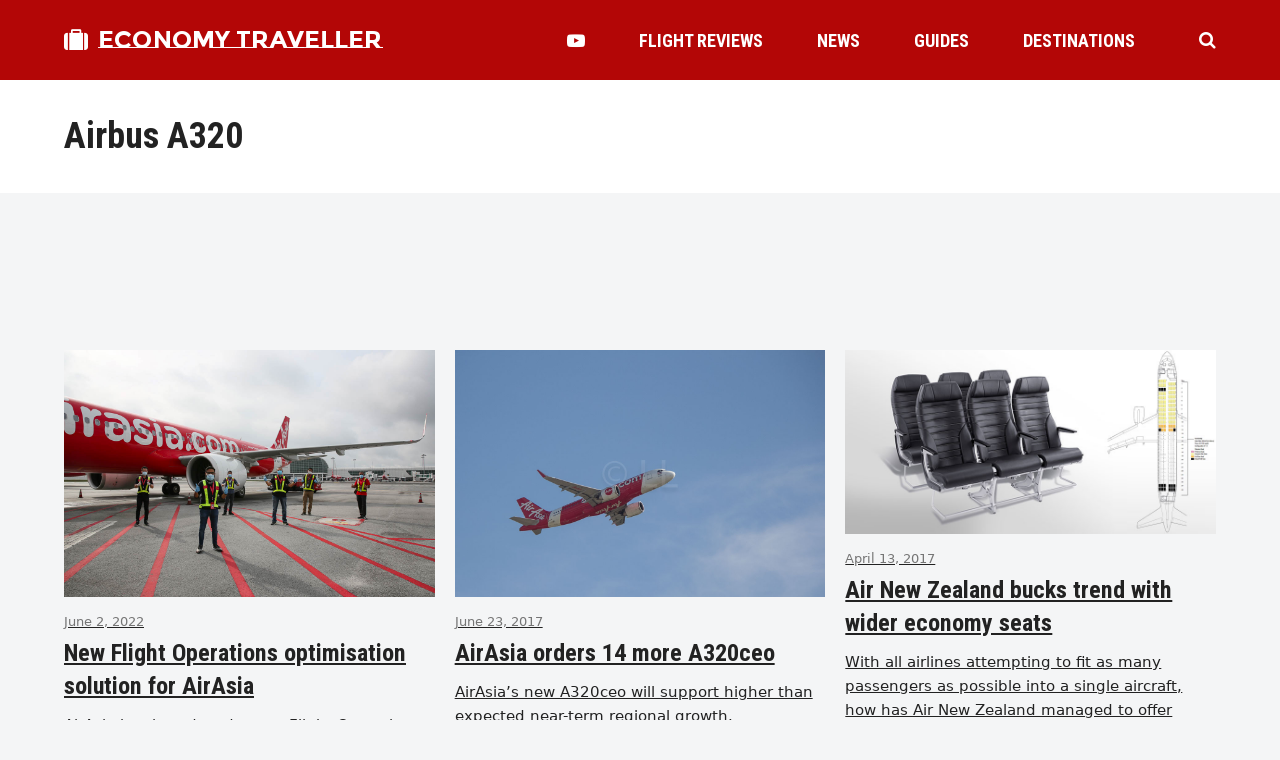

--- FILE ---
content_type: text/html; charset=UTF-8
request_url: https://economytraveller.com/tag/airbus-a320/
body_size: 11321
content:
<!DOCTYPE html>
<html lang="en-US" class="wpex-color-scheme-default">
<head><script>(function(w,i,g){w[g]=w[g]||[];if(typeof w[g].push=='function')w[g].push(i)})
(window,'GTM-5MTHLWZ7','google_tags_first_party');</script><script>(function(w,d,s,l){w[l]=w[l]||[];(function(){w[l].push(arguments);})('set', 'developer_id.dYzg1YT', true);
		w[l].push({'gtm.start':new Date().getTime(),event:'gtm.js'});var f=d.getElementsByTagName(s)[0],
		j=d.createElement(s);j.async=true;j.src='/0btq/';
		f.parentNode.insertBefore(j,f);
		})(window,document,'script','dataLayer');</script>
<meta charset="UTF-8">
<link rel="profile" href="https://gmpg.org/xfn/11">
<meta name='robots' content='index, follow, max-image-preview:large, max-snippet:-1, max-video-preview:-1' />
	<style>img:is([sizes="auto" i], [sizes^="auto," i]) { contain-intrinsic-size: 3000px 1500px }</style>
	<meta name="generator" content="Total WordPress Theme v5.18.2">
<meta name="viewport" content="width=device-width, initial-scale=1">

	<!-- This site is optimized with the Yoast SEO plugin v25.0 - https://yoast.com/wordpress/plugins/seo/ -->
	<title>Airbus A320 Archives - Economy Traveller</title>
	<link rel="canonical" href="https://economytraveller.com/tag/airbus-a320/" />
	<meta property="og:locale" content="en_US" />
	<meta property="og:type" content="article" />
	<meta property="og:title" content="Airbus A320 Archives - Economy Traveller" />
	<meta property="og:url" content="https://economytraveller.com/tag/airbus-a320/" />
	<meta property="og:site_name" content="Economy Traveller" />
	<meta name="twitter:card" content="summary_large_image" />
	<meta name="twitter:site" content="@EconomyTravlr" />
	<script type="application/ld+json" class="yoast-schema-graph">{"@context":"https://schema.org","@graph":[{"@type":"CollectionPage","@id":"https://economytraveller.com/tag/airbus-a320/","url":"https://economytraveller.com/tag/airbus-a320/","name":"Airbus A320 Archives - Economy Traveller","isPartOf":{"@id":"https://economytraveller.com/#website"},"primaryImageOfPage":{"@id":"https://economytraveller.com/tag/airbus-a320/#primaryimage"},"image":{"@id":"https://economytraveller.com/tag/airbus-a320/#primaryimage"},"thumbnailUrl":"https://economytraveller.com/etcontent/uploads/2020/04/AA-Returns-stronger.jpg","breadcrumb":{"@id":"https://economytraveller.com/tag/airbus-a320/#breadcrumb"},"inLanguage":"en-US"},{"@type":"ImageObject","inLanguage":"en-US","@id":"https://economytraveller.com/tag/airbus-a320/#primaryimage","url":"https://economytraveller.com/etcontent/uploads/2020/04/AA-Returns-stronger.jpg","contentUrl":"https://economytraveller.com/etcontent/uploads/2020/04/AA-Returns-stronger.jpg","width":1200,"height":800,"caption":"promo seats for Free,Flight Operations optimisation, AirAsia Returns,Credit Account validity,AirAsia Credit Account"},{"@type":"BreadcrumbList","@id":"https://economytraveller.com/tag/airbus-a320/#breadcrumb","itemListElement":[{"@type":"ListItem","position":1,"name":"Home","item":"https://economytraveller.com/"},{"@type":"ListItem","position":2,"name":"Airbus A320"}]},{"@type":"WebSite","@id":"https://economytraveller.com/#website","url":"https://economytraveller.com/","name":"Economy Traveller","description":"Travel reviews, airfare tips, best seat guides and airline news for the economy class traveller","publisher":{"@id":"https://economytraveller.com/#organization"},"potentialAction":[{"@type":"SearchAction","target":{"@type":"EntryPoint","urlTemplate":"https://economytraveller.com/?s={search_term_string}"},"query-input":{"@type":"PropertyValueSpecification","valueRequired":true,"valueName":"search_term_string"}}],"inLanguage":"en-US"},{"@type":"Organization","@id":"https://economytraveller.com/#organization","name":"Economy Traveller","url":"https://economytraveller.com/","logo":{"@type":"ImageObject","inLanguage":"en-US","@id":"https://economytraveller.com/#/schema/logo/image/","url":"https://economytraveller.com/etcontent/uploads/2021/10/logo.png","contentUrl":"https://economytraveller.com/etcontent/uploads/2021/10/logo.png","width":244,"height":60,"caption":"Economy Traveller"},"image":{"@id":"https://economytraveller.com/#/schema/logo/image/"},"sameAs":["https://facebook.com/430293997027110","https://x.com/EconomyTravlr","https://instagram.com/economytravlr","https://www.youtube.com/c/economytraveller/"]}]}</script>
	<!-- / Yoast SEO plugin. -->


<link rel='dns-prefetch' href='//fonts.googleapis.com' />
<link rel="preload" href="https://economytraveller.com/etcontent/themes/Total/assets/lib/ticons/fonts/ticons.woff2" type="font/woff2" as="font" crossorigin><link rel='stylesheet' id='js_composer_front-css' href='https://economytraveller.com/etcontent/plugins/js_composer/assets/css/js_composer.min.css?ver=7.8' media='all' />
<link rel='stylesheet' id='parent-style-css' href='https://economytraveller.com/etcontent/themes/Total/style.css?ver=6.8.3' media='all' />
<link rel='stylesheet' id='wpex-google-font-montserrat-subrayada-css' href='//fonts.googleapis.com/css2?family=Montserrat+Subrayada:ital,wght@0,100;0,200;0,300;0,400;0,500;0,600;0,700;0,800;0,900;1,100;1,200;1,300;1,400;1,500;1,600;1,700;1,800;1,900&#038;display=swap&#038;subset=latin' media='all' />
<link rel='stylesheet' id='wpex-google-font-roboto-condensed-css' href='//fonts.googleapis.com/css2?family=Roboto+Condensed:ital,wght@0,100;0,200;0,300;0,400;0,500;0,600;0,700;0,800;0,900;1,100;1,200;1,300;1,400;1,500;1,600;1,700;1,800;1,900&#038;display=swap&#038;subset=latin' media='all' />
<link rel='stylesheet' id='wpex-style-css' href='https://economytraveller.com/etcontent/themes/et22/style.css?ver=5.18.2' media='all' />
<link rel='stylesheet' id='wpex-mobile-menu-breakpoint-max-css' href='https://economytraveller.com/etcontent/themes/Total/assets/css/wpex-mobile-menu-breakpoint-max.css?ver=5.18.2' media='only screen and (max-width:959px)' />
<link rel='stylesheet' id='wpex-mobile-menu-breakpoint-min-css' href='https://economytraveller.com/etcontent/themes/Total/assets/css/wpex-mobile-menu-breakpoint-min.css?ver=5.18.2' media='only screen and (min-width:960px)' />
<link rel='stylesheet' id='wpex-wpbakery-css' href='https://economytraveller.com/etcontent/themes/Total/assets/css/frontend/wpbakery.css?ver=5.18.2' media='all' />
<link rel='stylesheet' id='ticons-css' href='https://economytraveller.com/etcontent/themes/Total/assets/lib/ticons/css/ticons.min.css?ver=1.0.1' media='all' />
<link rel='stylesheet' id='vcex-shortcodes-css' href='https://economytraveller.com/etcontent/themes/Total/assets/css/vcex-shortcodes.css?ver=5.18.2' media='all' />
<link rel='stylesheet' id='fancybox-css' href='https://economytraveller.com/etcontent/themes/Total/assets/lib/fancybox/jquery.fancybox.min.css?ver=3.5.7' media='all' />
<style id='akismet-widget-style-inline-css'>

			.a-stats {
				--akismet-color-mid-green: #357b49;
				--akismet-color-white: #fff;
				--akismet-color-light-grey: #f6f7f7;

				max-width: 350px;
				width: auto;
			}

			.a-stats * {
				all: unset;
				box-sizing: border-box;
			}

			.a-stats strong {
				font-weight: 600;
			}

			.a-stats a.a-stats__link,
			.a-stats a.a-stats__link:visited,
			.a-stats a.a-stats__link:active {
				background: var(--akismet-color-mid-green);
				border: none;
				box-shadow: none;
				border-radius: 8px;
				color: var(--akismet-color-white);
				cursor: pointer;
				display: block;
				font-family: -apple-system, BlinkMacSystemFont, 'Segoe UI', 'Roboto', 'Oxygen-Sans', 'Ubuntu', 'Cantarell', 'Helvetica Neue', sans-serif;
				font-weight: 500;
				padding: 12px;
				text-align: center;
				text-decoration: none;
				transition: all 0.2s ease;
			}

			/* Extra specificity to deal with TwentyTwentyOne focus style */
			.widget .a-stats a.a-stats__link:focus {
				background: var(--akismet-color-mid-green);
				color: var(--akismet-color-white);
				text-decoration: none;
			}

			.a-stats a.a-stats__link:hover {
				filter: brightness(110%);
				box-shadow: 0 4px 12px rgba(0, 0, 0, 0.06), 0 0 2px rgba(0, 0, 0, 0.16);
			}

			.a-stats .count {
				color: var(--akismet-color-white);
				display: block;
				font-size: 1.5em;
				line-height: 1.4;
				padding: 0 13px;
				white-space: nowrap;
			}
		
</style>
<script src="https://economytraveller.com/wp-includes/js/jquery/jquery.min.js?ver=3.7.1" id="jquery-core-js"></script>
<script src="https://economytraveller.com/wp-includes/js/jquery/jquery-migrate.min.js?ver=3.4.1" id="jquery-migrate-js"></script>
<script></script><link rel="https://api.w.org/" href="https://economytraveller.com/wp-json/" /><link rel="alternate" title="JSON" type="application/json" href="https://economytraveller.com/wp-json/wp/v2/tags/3230" /><link rel="EditURI" type="application/rsd+xml" title="RSD" href="https://economytraveller.com/xmlrpc.php?rsd" />
<style>.recentcomments a{display:inline !important;padding:0 !important;margin:0 !important;}</style><script async src="https://pagead2.googlesyndication.com/pagead/js/adsbygoogle.js?client=ca-pub-8517714275285993" crossorigin="anonymous"></script><noscript><style>body:not(.content-full-screen) .wpex-vc-row-stretched[data-vc-full-width-init="false"]{visibility:visible;}</style></noscript>		<style id="wp-custom-css">
			figcaption,blockquote{font-style:italic;}		</style>
		<noscript><style> .wpb_animate_when_almost_visible { opacity: 1; }</style></noscript><style data-type="wpex-css" id="wpex-css">/*VC META CSS*/.vc_custom_1672566793090{padding-top:30px !important;padding-right:20px !important;padding-bottom:30px !important;padding-left:20px !important;background-color:#f4f5f6 !important;}.vc_custom_1656558596788{padding-top:40px !important;padding-bottom:40px !important;}.vc_custom_1656732637117{margin-bottom:10px !important;}.vc_custom_1656558651339{margin-bottom:20px !important;}.vc_custom_1656558582780{border-top-width:1px !important;border-bottom-width:1px !important;padding-top:10px !important;padding-bottom:10px !important;border-top-color:#dddddd !important;border-top-style:solid !important;border-bottom-color:#dddddd !important;border-bottom-style:solid !important;}.vc_custom_1662818551001{margin-right:10px !important;border-right-width:1px !important;padding-right:10px !important;border-right-color:#d8d8d8 !important;border-right-style:solid !important;}/*COLOR PALETTE*/.has-palette-30703-background-color,.wp-block-button__link.has-palette-30703-background-color{background-color:var(--wpex-palette-30703-color);}.has-palette-30703-color,.wp-block-button__link.has-palette-30703-color{color:var(--wpex-palette-30703-color);}:root{--wpex-palette-30703-color:#b30606;}.has-palette-30703-background-color,.wp-block-button__link.has-palette-30703-background-color{background-color:var(--wpex-palette-30703-color);}.has-palette-30703-color,.wp-block-button__link.has-palette-30703-color{color:var(--wpex-palette-30703-color);}/*TYPOGRAPHY*/body{font-size:15px;color:#222222;}#site-logo .site-logo-text{font-family:'Montserrat Subrayada';font-weight:700;text-transform:uppercase;}.header-aside-content{font-family:'Roboto Condensed';font-weight:700;font-size:18px;text-transform:uppercase;}.main-navigation-ul .link-inner{font-family:'Roboto Condensed';font-weight:700;font-size:18px;text-transform:uppercase;}.wpex-mobile-menu,#sidr-main{font-family:'Roboto Condensed';font-weight:700;font-size:18px;}.page-header .page-header-title{font-size:2.4em;}blockquote{font-family:Georgia,serif;font-style:italic;font-size:1em;line-height:1.5;}.sidebar-box .widget-title{font-weight:700;font-size:18px;text-transform:uppercase;}:root{--wpex-heading-font-family:'Roboto Condensed';--wpex-heading-font-weight:700;}/*ADVANCED STYLING CSS*/blockquote{background:none;border-width:0 0 0 3px;border-color:var(--wpex-accent);border-style:solid;padding-left:25px;}/*CUSTOMIZER STYLING*/body,.boxed-main-layout,.footer-has-reveal #main{background-color:#f4f5f6;}:root{--wpex-accent:#b30606;--wpex-accent-alt:#b30606;--wpex-on-accent:#ffffff;--wpex-on-accent-alt:#ffffff;--wpex-border-main:#dddddd;--wpex-surface-2:#f4f5f6;--wpex-surface-3:#e5e5e5;--wpex-link-decoration-line:underline;--wpex-input-padding:12px;--wpex-input-border-color:#dddddd;--wpex-focus-input-border-color:#dddddd;--wpex-focus-input-color:#222222;--wpex-focus-input-border-color:#aaaaaa;--wpex-pagination-gutter:5px;--wpex-pagination-link-padding:6px 10px;--wpex-pagination-border-radius:0px;--wpex-active-pagination-link-color:#ffffff;--wpex-active-pagination-link-bg:#b30606;--wpex-boxed-layout-padding:0px;--wpex-site-header-height:80px;--wpex-site-logo-color:#ffffff;--wpex-sidr-width:350px;--wpex-vc-column-inner-margin-bottom:35px;}blockquote{color:#555555;}.page-header.wpex-supports-mods{padding-top:2.5vmax;padding-bottom:2.5vmax;background-color:#ffffff;border-top-width:0px;border-bottom-width:0px;}.page-header{margin-bottom:2.5vmax;}#site-scroll-top{font-size:14px;background-color:#222222;color:#ffffff;}#site-scroll-top:hover{background-color:#b30606;}:root,.boxed-main-layout.wpex-responsive #wrap{--wpex-container-width:1200px;}#toggle-bar-wrap{--wpex-surface-1:#000000;background:#000000;color:#ffffff;--wpex-text-2:#ffffff;--wpex-text-3:#ffffff;--wpex-text-4:#ffffff;--wpex-text-1:#ffffff;--wpex-heading-color:#ffffff;--wpex-heading-link-color:#ffffff;--wpex-link-color:#ffe400;--wpex-hover-link-color:#ffe400;--wpex-hover-heading-link-color:#ffe400;border-color:#000000!important;}#site-header{color:#ffffff;background-color:#b30606;}#searchform-header-replace{color:#ffffff;background-color:#b30606;}#site-header-sticky-wrapper{background-color:#b30606;}#site-header-sticky-wrapper.is-sticky #site-header{background-color:#b30606;}.boxed-main-layout #site-header-sticky-wrapper.is-sticky #site-header{background-color:#b30606;}.footer-has-reveal #site-header{background-color:#b30606;}.wpex-has-vertical-header #site-header{background-color:#b30606;}#site-header-flex-aside{--wpex-link-color:#ffffff;--wpex-hover-link-color:#ffffff;--wpex-hover-link-color:#ffffff;}#site-navigation-wrap{--wpex-main-nav-gutter:15px;--wpex-main-nav-link-color:#ffffff;--wpex-hover-main-nav-link-color:#ffffff;--wpex-active-main-nav-link-color:#ffffff;}#sidr-main{color:#000000;--wpex-link-color:#000000;--wpex-text-2:#000000;--wpex-hover-link-color:#000000;}.mobile-toggle-nav{color:#000000;--wpex-link-color:#000000;}@media only screen and (min-width:960px){:root{--wpex-content-area-width:calc(100% - 340px );--wpex-primary-sidebar-width:300px;}}@media only screen and (min-width:768px){:root{--wpex-boxed-layout-gutter:30px;}}</style></head>

<body class="archive tag tag-airbus-a320 tag-3230 wp-embed-responsive wp-theme-Total wp-child-theme-et22 wpex-theme wpex-responsive full-width-main-layout no-composer wpex-live-site site-full-width content-full-width sidebar-widget-icons hasnt-overlay-header wpex-antialiased wpex-mobile-toggle-menu-centered_logo has-mobile-menu togglebar-is-inline has-pagination-gutter wpex-no-js wpb-js-composer js-comp-ver-7.8 vc_responsive">

	
<a href="#content" class="skip-to-content wpex-absolute wpex-opacity-0 wpex-no-underline">Skip to content</a>

	
	<span data-ls_id="#site_top" tabindex="-1"></span>
	<div id="outer-wrap" class="wpex-overflow-clip">

		
		
		<div id="wrap" class="wpex-clr">

			

	<header id="site-header" class="header-nine header-fixed-height custom-bg dyn-styles wpex-print-hidden wpex-relative">

		
		<div id="site-header-inner" class="header-nine-inner container wpex-relative wpex-h-100 wpex-flex wpex-z-10"><div id="site-header-flex" class="wpex-flex wpex-justify-between wpex-items-center wpex-w-100">
<div id="site-logo" class="site-branding header-nine-logo wpex-flex wpex-items-center wpex-h-100">
	<div id="site-logo-inner" ><a id="site-logo-link" href="https://economytraveller.com/" rel="home" class="site-logo-text wpex-inline-flex wpex-items-center"><span class="site-logo-text__icon wpex-mr-10 ticon ticon-suitcase" aria-hidden="true" id="site-logo-fa-icon"></span>Economy Traveller</a></div>

</div>

<div id="site-navigation-wrap" class="navbar-style-nine wpex-max-h-100 wpex-ml-auto wpex-dropdowns-caret wpex-stretch-megamenus hide-at-mm-breakpoint wpex-print-hidden">
	<nav id="site-navigation" class="navigation main-navigation main-navigation-nine" aria-label="Main menu"><ul id="menu-section-menu" class="main-navigation-ul dropdown-menu wpex-flex wpex-items-center wpex-dropdown-menu wpex-dropdown-menu--onhover"><li id="menu-item-30682" class="no-icon-margin menu-item menu-item-type-post_type menu-item-object-page menu-item-30682"><a href="https://economytraveller.com/videos/"><span class="link-inner"><span class="ticon ticon-youtube-play" aria-hidden="true"></span></span></a></li>
<li id="menu-item-328" class="menu-item menu-item-type-post_type menu-item-object-page menu-item-328"><a href="https://economytraveller.com/flight-reviews/"><span class="link-inner">Flight Reviews</span></a></li>
<li id="menu-item-348" class="menu-item menu-item-type-post_type menu-item-object-page menu-item-348"><a href="https://economytraveller.com/news/"><span class="link-inner">News</span></a></li>
<li id="menu-item-367" class="menu-item menu-item-type-post_type menu-item-object-page menu-item-367"><a href="https://economytraveller.com/guides/"><span class="link-inner">Guides</span></a></li>
<li id="menu-item-331" class="menu-item menu-item-type-post_type menu-item-object-page menu-item-331"><a href="https://economytraveller.com/destinations/"><span class="link-inner">Destinations</span></a></li>
</ul></nav>
</div>


<div id="site-header-flex-aside" class="wpex-flex wpex-items-center wpex-justify-end wpex-h-100 header-nine-aside">
    <div id="site-header-flex-aside-inner" class="header-aside-content wpex-flex wpex-flex-wrap wpex-items-center"><span class="wpex-header-search-icon wpex-header-search-icon--style-default wpex-inline-flex wpex-items-center wpex-ml-20 wpex-flex-reverse"><button class="wpex-header-search-icon__button wpex-unstyled-button wpex-inline-flex wpex-hover-link-color" aria-expanded="false" aria-controls="searchform-header-replace"><span class="wpex-header-search-icon__icon wpex-inline-flex wpex-items-center"><span class="ticon ticon-search" aria-hidden="true"></span></span></button></span></div>
</div>

<div id="mobile-menu" class="wpex-mobile-menu-toggle show-at-mm-breakpoint wpex-flex wpex-items-center wpex-h-100">
	<div class="wpex-inline-flex wpex-items-center">
						<a href="#" class="mobile-menu-toggle" role="button" aria-label="Toggle mobile menu" aria-expanded="false"><span class="mobile-menu-toggle__icon wpex-flex"><span class="wpex-hamburger-icon wpex-hamburger-icon--inactive wpex-hamburger-icon--animate" aria-hidden="true"><span></span></span></span></a>			</div>
</div></div></div>

		
<div id="searchform-header-replace" class="header-searchform-wrap wpex-surface-1 wpex-text-3 wpex-absolute wpex-z-999 wpex-inset-0 wpex-transition-all wpex-duration-300 wpex-invisible wpex-opacity-0" data-placeholder="Type and hit enter to search" data-disable-autocomplete="true">
	<div class="searchform-header-replace__inner container wpex-flex wpex-justify-between wpex-items-center wpex-relative wpex-h-100">
        
<form role="search" method="get" class="searchform wpex-relative" action="https://economytraveller.com/">
	<label class="searchform-label wpex-text-current wpex-block wpex-m-0 wpex-p-0">
		<span class="screen-reader-text">Search</span>
		<input type="search" class="searchform-input field" name="s" placeholder="Search">
	</label>
			<button type="submit" class="searchform-submit"><span class="ticon ticon-search" aria-hidden="true"></span><span class="screen-reader-text">Submit</span></button>
</form>
        <button id="searchform-header-replace-close" class="wpex-unstyled-button wpex-transition-colors wpex-flex wpex-items-center wpex-justify-center wpex-user-select-none">
            <span class="searchform-header-replace-close__icon" aria-hidden="true">&times;</span>
            <span class="screen-reader-text">Close search</span>
        </button>
    </div>
</div>
	</header>



			
			<main id="main" class="site-main wpex-clr">

				
<header class="page-header has-aside default-page-header wpex-relative wpex-mb-40 wpex-surface-2 wpex-py-20 wpex-border-t wpex-border-b wpex-border-solid wpex-border-surface-3 wpex-text-2 wpex-supports-mods">

	
	<div class="page-header-inner container wpex-md-flex wpex-md-flex-wrap wpex-md-items-center wpex-md-justify-between">
<div class="page-header-content wpex-md-mr-15">

<h1 class="page-header-title wpex-block wpex-m-0 wpex-text-2xl">

	<span>Airbus A320</span>

</h1>

</div>
<div class="page-header-aside wpex-md-text-right"></div></div>

	
</header>


	<div id="content-wrap" class="container wpex-clr">

		
		<div id="primary" class="content-area wpex-clr">

			
			<div id="content" class="site-content wpex-clr">

				
				<div class="vc_row wpb_row vc_row-fluid"><div class="wpb_column vc_column_container vc_col-sm-12"><div class="vc_column-inner"><div class="wpb_wrapper"><div class="wpex-template-shortcode"><div class="vc_row wpb_row vc_row-fluid no-bottom-margins"><div class="wpb_column vc_column_container vc_col-sm-12"><div class="vc_column-inner"><div class="wpb_wrapper">
	<div class="wpb_raw_code wpb_raw_js" >
		<div class="wpb_wrapper">
			<script async src="https://pagead2.googlesyndication.com/pagead/js/adsbygoogle.js?client=ca-pub-8517714275285993" crossorigin="anonymous"></script>
<!-- ET Top -->
<ins class="adsbygoogle"
     style="display:block;margin: 0 auto;width:728px;height:90px"
     data-ad-client="ca-pub-8517714275285993"
     data-ad-slot="7660846099"></ins>
<script>(adsbygoogle = window.adsbygoogle || []).push({});</script>
		</div>
	</div>
</div></div></div></div>
</div></div></div></div></div><div class="vc_row wpb_row vc_row-fluid"><div class="wpb_column vc_column_container vc_col-sm-12"><div class="vc_column-inner"><div class="wpb_wrapper"><style>.wpex-post-cards.vcex_695c27ce2309e .wpex-post-cards-loop :is(.wpex-card-media,.wpex-card-thumbnail) :is(img,iframe,video){aspect-ratio:16/9;object-fit:cover;}</style><div class="wpex-post-cards wpex-post-cards-blog_18 vcex_695c27ce2309e wpex-relative"><div class="wpex-post-cards-inner"><div class="wpex-post-cards-loop wpex-post-cards-grid wpex-row wpex-clr"><div class="wpex-post-cards-entry col col-1 span_1_of_3 post-27486 type-it_news cat-75 cat-73 post_tag-1006 post_tag-4101 post_tag-3230 post_tag-4485 post_tag-4486 news_region-3428 news_region-3429 news_type-94"><div class="wpex-card wpex-card-blog_18"><a href="https://economytraveller.com/new-flight-operations-optimisation-solution-for-airasia/" aria-label="New Flight Operations optimisation solution for AirAsia" class="wpex-card-inner wpex-flex wpex-flex-col wpex-flex-grow wpex-no-underline wpex-inherit-color"><div class="wpex-card-media wpex-mb-15 overlay-parent overlay-parent-1"><div class="wpex-card-thumbnail wpex-relative"><img width="1200" height="800" src="https://economytraveller.com/etcontent/uploads/2020/04/AA-Returns-stronger.jpg" class="wpex-align-middle" alt="promo seats for Free,Flight Operations optimisation, AirAsia Returns,Credit Account validity,AirAsia Credit Account" loading="lazy" decoding="async" srcset="https://economytraveller.com/etcontent/uploads/2020/04/AA-Returns-stronger.jpg 1200w, https://economytraveller.com/etcontent/uploads/2020/04/AA-Returns-stronger-300x200.jpg 300w, https://economytraveller.com/etcontent/uploads/2020/04/AA-Returns-stronger-1024x683.jpg 1024w, https://economytraveller.com/etcontent/uploads/2020/04/AA-Returns-stronger-768x512.jpg 768w, https://economytraveller.com/etcontent/uploads/2020/04/AA-Returns-stronger-180x120.jpg 180w, https://economytraveller.com/etcontent/uploads/2020/04/AA-Returns-stronger-360x240.jpg 360w, https://economytraveller.com/etcontent/uploads/2020/04/AA-Returns-stronger-790x527.jpg 790w, https://economytraveller.com/etcontent/uploads/2020/04/AA-Returns-stronger-1130x753.jpg 1130w" sizes="auto, (max-width: 1200px) 100vw, 1200px" /></div></div><div class="wpex-card-date wpex-mb-5 wpex-text-3 wpex-text-xs">June 2, 2022</div><h2 class="wpex-card-title wpex-heading wpex-text-2xl">New Flight Operations optimisation solution for AirAsia</h2><div class="wpex-card-excerpt wpex-last-mb-0 wpex-mt-10"><p>AirAsia has introduced a new Flight Operations optimisation solution to generate fuel savings and significantly reduce CO2 emissions.</p>
</div></a></div></div><div class="wpex-post-cards-entry col col-2 span_1_of_3 post-13604 type-it_news cat-75 cat-73 post_tag-1006 post_tag-61 post_tag-3230 post_tag-206 news_region-3428 news_type-94"><div class="wpex-card wpex-card-blog_18"><a href="https://economytraveller.com/airasia-orders-14-a320ceo/" aria-label="AirAsia orders 14 more A320ceo" class="wpex-card-inner wpex-flex wpex-flex-col wpex-flex-grow wpex-no-underline wpex-inherit-color"><div class="wpex-card-media wpex-mb-15 overlay-parent overlay-parent-1"><div class="wpex-card-thumbnail wpex-relative"><img width="1200" height="800" src="https://economytraveller.com/etcontent/uploads/2014/02/AA-7013.jpg" class="wpex-align-middle" alt="top Asian Low Cost airline,A320ceo,statement,Asean Golden Jubilee,extra Free Seats,fixed fares,late night fixed fare,earthquake relief" loading="lazy" decoding="async" srcset="https://economytraveller.com/etcontent/uploads/2014/02/AA-7013.jpg 1200w, https://economytraveller.com/etcontent/uploads/2014/02/AA-7013-300x200.jpg 300w, https://economytraveller.com/etcontent/uploads/2014/02/AA-7013-768x512.jpg 768w, https://economytraveller.com/etcontent/uploads/2014/02/AA-7013-1024x683.jpg 1024w, https://economytraveller.com/etcontent/uploads/2014/02/AA-7013-180x120.jpg 180w, https://economytraveller.com/etcontent/uploads/2014/02/AA-7013-360x240.jpg 360w, https://economytraveller.com/etcontent/uploads/2014/02/AA-7013-790x527.jpg 790w, https://economytraveller.com/etcontent/uploads/2014/02/AA-7013-1130x753.jpg 1130w" sizes="auto, (max-width: 1200px) 100vw, 1200px" /></div></div><div class="wpex-card-date wpex-mb-5 wpex-text-3 wpex-text-xs">June 23, 2017</div><h2 class="wpex-card-title wpex-heading wpex-text-2xl">AirAsia orders 14 more A320ceo</h2><div class="wpex-card-excerpt wpex-last-mb-0 wpex-mt-10"><p>AirAsia&#8217;s new A320ceo will support higher than expected near-term regional growth. </p>
</div></a></div></div><div class="wpex-post-cards-entry col col-3 span_1_of_3 post-12375 type-it_news cat-75 cat-73 post_tag-1016 post_tag-3230 post_tag-600 news_region-3431 news_region-3429 news_region-3432 news_type-94"><div class="wpex-card wpex-card-blog_18"><a href="https://economytraveller.com/air-new-zealand-bucks-trend-wider-economy-seats/" aria-label="Air New Zealand bucks trend with wider economy seats" class="wpex-card-inner wpex-flex wpex-flex-col wpex-flex-grow wpex-no-underline wpex-inherit-color"><div class="wpex-card-media wpex-mb-15 overlay-parent overlay-parent-1"><div class="wpex-card-thumbnail wpex-relative"><img width="800" height="398" src="https://economytraveller.com/etcontent/uploads/2017/04/airnz-spacious-seat-featured.jpg" class="wpex-align-middle" alt="Air New Zealand bucks trend with wider A320 economy seats" loading="lazy" decoding="async" srcset="https://economytraveller.com/etcontent/uploads/2017/04/airnz-spacious-seat-featured.jpg 800w, https://economytraveller.com/etcontent/uploads/2017/04/airnz-spacious-seat-featured-300x149.jpg 300w, https://economytraveller.com/etcontent/uploads/2017/04/airnz-spacious-seat-featured-768x382.jpg 768w, https://economytraveller.com/etcontent/uploads/2017/04/airnz-spacious-seat-featured-180x90.jpg 180w, https://economytraveller.com/etcontent/uploads/2017/04/airnz-spacious-seat-featured-360x179.jpg 360w, https://economytraveller.com/etcontent/uploads/2017/04/airnz-spacious-seat-featured-790x393.jpg 790w" sizes="auto, (max-width: 800px) 100vw, 800px" /></div></div><div class="wpex-card-date wpex-mb-5 wpex-text-3 wpex-text-xs">April 13, 2017</div><h2 class="wpex-card-title wpex-heading wpex-text-2xl">Air New Zealand bucks trend with wider economy seats</h2><div class="wpex-card-excerpt wpex-last-mb-0 wpex-mt-10"><p>With all airlines attempting to fit as many passengers as possible into a single aircraft, how has Air New Zealand managed to offer wider economy seats?</p>
</div></a></div></div><div class="wpex-post-cards-entry col col-1 span_1_of_3 post-9567 type-it_news cat-75 cat-73 post_tag-1006 post_tag-3230 post_tag-206 news_type-94 news_type-657"><div class="wpex-card wpex-card-blog_18"><a href="https://economytraveller.com/airasia-welcomes-first-airbus-a320neo-aircraft/" aria-label="AirAsia welcomes their first Airbus A320neo aircraft" class="wpex-card-inner wpex-flex wpex-flex-col wpex-flex-grow wpex-no-underline wpex-inherit-color"><div class="wpex-card-media wpex-mb-15 overlay-parent overlay-parent-1"><div class="wpex-card-thumbnail wpex-relative"><img width="1200" height="755" src="https://economytraveller.com/etcontent/uploads/2016/09/IMG_3180.jpg" class="wpex-align-middle" alt="AirAsia&#039;s first Airbus A320neo" loading="lazy" decoding="async" /></div></div><div class="wpex-card-date wpex-mb-5 wpex-text-3 wpex-text-xs">September 16, 2016</div><h2 class="wpex-card-title wpex-heading wpex-text-2xl">AirAsia welcomes their first Airbus A320neo aircraft</h2><div class="wpex-card-excerpt wpex-last-mb-0 wpex-mt-10"><p>AirAsia welcomes it&#8217;s latest aircraft, South East Asia&#8217;s first Airbus A320neo which will go into service out of Kuala Lumpur on regional routes.</p>
</div></a></div></div><div class="wpex-post-cards-entry col col-2 span_1_of_3 post-7000 type-it_flightreviews post_tag-3230 post_tag-717 post_tag-58 post_tag-1005 flightreviews_airline-93"><div class="wpex-card wpex-card-blog_18"><a href="https://economytraveller.com/jetstar-asia-kl-singapore-kl-a320/" aria-label="Jetstar Asia: KL Singapore KL on the A320" class="wpex-card-inner wpex-flex wpex-flex-col wpex-flex-grow wpex-no-underline wpex-inherit-color"><div class="wpex-card-media wpex-mb-15 overlay-parent overlay-parent-1"><div class="wpex-card-thumbnail wpex-relative"><img width="585" height="390" src="https://economytraveller.com/etcontent/uploads/2014/02/JetstarA320.jpg" class="wpex-align-middle" alt="Jetstar Price Beat Guarantee, Jetstar Asia" loading="lazy" decoding="async" srcset="https://economytraveller.com/etcontent/uploads/2014/02/JetstarA320.jpg 585w, https://economytraveller.com/etcontent/uploads/2014/02/JetstarA320-300x199.jpg 300w, https://economytraveller.com/etcontent/uploads/2014/02/JetstarA320-180x120.jpg 180w, https://economytraveller.com/etcontent/uploads/2014/02/JetstarA320-360x240.jpg 360w" sizes="auto, (max-width: 585px) 100vw, 585px" /></div></div><div class="wpex-card-date wpex-mb-5 wpex-text-3 wpex-text-xs">April 22, 2016</div><h2 class="wpex-card-title wpex-heading wpex-text-2xl">Jetstar Asia: KL Singapore KL on the A320</h2><div class="wpex-card-excerpt wpex-last-mb-0 wpex-mt-10"><p>We take a day trip from Kuala Lumpur to Singapore via Jetstar and bring you our findings.</p>
</div></a></div></div><div class="wpex-post-cards-entry col col-3 span_1_of_3 post-7022 type-it_news cat-75 cat-73 cat-658 post_tag-1006 post_tag-3230 post_tag-2196 post_tag-2195 news_type-94 news_type-657"><div class="wpex-card wpex-card-blog_18"><a href="https://economytraveller.com/airasia-signs-launch-new-slimline-seating/" aria-label="AirAsia signs up to launch new slimline seating" class="wpex-card-inner wpex-flex wpex-flex-col wpex-flex-grow wpex-no-underline wpex-inherit-color"><div class="wpex-card-media wpex-mb-15 overlay-parent overlay-parent-1"><div class="wpex-card-thumbnail wpex-relative"><img width="1200" height="799" src="https://economytraveller.com/etcontent/uploads/2016/04/AirAsia-Mirus.jpg" class="wpex-align-middle" alt="AirAsia signs" loading="lazy" decoding="async" /></div></div><div class="wpex-card-date wpex-mb-5 wpex-text-3 wpex-text-xs">April 7, 2016</div><h2 class="wpex-card-title wpex-heading wpex-text-2xl">AirAsia signs up to launch new slimline seating</h2><div class="wpex-card-excerpt wpex-last-mb-0 wpex-mt-10"><p>We&#8217;re looking forward to seeing these new Mirus slimline seats in AirAsia&#8217;s A320s.</p>
</div></a></div></div></div></div></div></div></div></div></div>

				
			</div>

		
		</div>

		
	</div>


			
		</main>

		
		

<footer id="footer-builder" class="footer-builder">
	<div class="footer-builder-content container entry wpex-clr">
		<div class="vc_section vc_custom_1656558596788 wpex-vc-full-width-section wpex-vc-full-width-section--centered"><div class="vc_row wpb_row vc_row-fluid vc_custom_1656558651339 no-bottom-margins"><div class="wpb_column vc_column_container vc_col-sm-12"><div class="vc_column-inner"><div class="wpb_wrapper"><div class="vcex-flex-container vcex-module wpex-flex wpex-gap-20 wpex-flex-wrap wpex-items-center wpex-justify-between vc_custom_1656558582780"><style>.vcex-heading.vcex_695c27ce4c289{color:#666666;font-size:13px;font-family:'Open Sans', sans-serif;font-weight:400;}</style><div class="vcex-heading vcex-heading-plain vcex-module wpex-heading wpex-text-2xl vcex_695c27ce4c289"><span class="vcex-heading-inner wpex-inline-block">© 2026 Economy Traveller | <a href="/about/" title="Click to read about us">About Us</a> | <a href="/privacy-policy/" title="Click to read our Privacy Policy">Privacy Policy</a></span></div><style>.vcex-social-links.vcex_695c27ce54cda{font-size:18px;}.vcex-social-links.vcex_695c27ce54cda .vcex-social-links__item{color:#777777;}.vcex-social-links.vcex_695c27ce54cda .vcex-social-links__item:hover{color:#333333;}</style><div class="vcex-social-links vcex-module wpex-flex wpex-items-center wpex-flex-wrap wpex-social-btns vcex-social-btns wpex-last-mr-0 vcex_695c27ce54cda"><a href="https://twitter.com/EconomyTravlr" class="vcex-social-links__item wpex-social-btn wpex-social-btn-no-style wpex-has-custom-color wpex-x-twitter" target="_blank" title="Twitter" rel="noopener noreferrer"><span class="vcex-social-links__icon wpex-svg-icon" aria-hidden="true"><svg height="20" width="20" fill="currentColor" xmlns="http://www.w3.org/2000/svg" viewBox="0 0 512 512"><path d="M389.2 48h70.6L305.6 224.2 487 464H345L233.7 318.6 106.5 464H35.8L200.7 275.5 26.8 48H172.4L272.9 180.9 389.2 48zM364.4 421.8h39.1L151.1 88h-42L364.4 421.8z"/></svg></span><span class="screen-reader-text">Twitter</span></a><a href="https://facebook.com/430293997027110" class="vcex-social-links__item wpex-social-btn wpex-social-btn-no-style wpex-has-custom-color wpex-facebook" target="_blank" title="Facebook" rel="noopener noreferrer"><span class="vcex-social-links__icon ticon ticon-facebook" aria-hidden="true"></span><span class="screen-reader-text">Facebook</span></a><a href="https://www.youtube.com/c/economytraveller/" class="vcex-social-links__item wpex-social-btn wpex-social-btn-no-style wpex-has-custom-color wpex-youtube" target="_blank" title="YouTube" rel="noopener noreferrer"><span class="vcex-social-links__icon ticon ticon-youtube-play" aria-hidden="true"></span><span class="screen-reader-text">YouTube</span></a><a href="https://instagram.com/economytravlr" class="vcex-social-links__item wpex-social-btn wpex-social-btn-no-style wpex-has-custom-color wpex-instagram" target="_blank" title="Instagram" rel="noopener noreferrer"><span class="vcex-social-links__icon ticon ticon-instagram" aria-hidden="true"></span><span class="screen-reader-text">Instagram</span></a></div></div></div></div></div></div><div class="vc_row wpb_row vc_row-fluid no-bottom-margins"><div class="wpb_column vc_column_container vc_col-sm-12"><div class="vc_column-inner"><div class="wpb_wrapper"><style>.vcex-navbar.vcex_695c27ce5dbdd a.vcex-navbar-link{color:#666666;line-height:var(--wpex-leading-tight);}.vcex-navbar.vcex_695c27ce5dbdd a.vcex-navbar-link:is(:hover,.active){color:#000000;}.vcex-navbar.vcex_695c27ce5dbdd{font-size:14px;}</style><nav class="vcex-navbar vcex-module align-right wpex-clr td-footer-links vcex_695c27ce5dbdd"><div class="vcex-navbar-inner wpex-float-right wpex-clr wpex-last-mr-0"><a href="https://economytraveller.com/category/news-cat/" class="vcex-navbar-link vcex-navbar-link--73 wpex-inline-block wpex-float-left wpex-mr-5 wpex-mb-5 theme-txt-link wpex-text-1em vc_custom_1662818551001"><span class="vcex-navbar-link-text">News</span></a><a href="https://economytraveller.com/category/news-cat/airline-news/" class="vcex-navbar-link vcex-navbar-link--child vcex-navbar-link--75 wpex-inline-block wpex-float-left wpex-mr-5 wpex-mb-5 theme-txt-link wpex-text-1em vc_custom_1662818551001"><span class="vcex-navbar-link-text">Airline News</span></a><a href="https://economytraveller.com/category/news-cat/airport-news/" class="vcex-navbar-link vcex-navbar-link--child vcex-navbar-link--74 wpex-inline-block wpex-float-left wpex-mr-5 wpex-mb-5 theme-txt-link wpex-text-1em vc_custom_1662818551001"><span class="vcex-navbar-link-text">Airport News</span></a><a href="https://economytraveller.com/category/news-cat/frequent-flyer-news/" class="vcex-navbar-link vcex-navbar-link--child vcex-navbar-link--17 wpex-inline-block wpex-float-left wpex-mr-5 wpex-mb-5 theme-txt-link wpex-text-1em vc_custom_1662818551001"><span class="vcex-navbar-link-text">Frequent Flyer News</span></a><a href="https://economytraveller.com/category/news-cat/sale-alerts/" class="vcex-navbar-link vcex-navbar-link--child vcex-navbar-link--76 wpex-inline-block wpex-float-left wpex-mr-5 wpex-mb-5 theme-txt-link wpex-text-1em vc_custom_1662818551001"><span class="vcex-navbar-link-text">Sale Alerts</span></a><a href="https://economytraveller.com/category/reviews/" class="vcex-navbar-link vcex-navbar-link--77 wpex-inline-block wpex-float-left wpex-mr-5 wpex-mb-5 theme-txt-link wpex-text-1em vc_custom_1662818551001"><span class="vcex-navbar-link-text">Reviews</span></a><a href="https://economytraveller.com/category/reviews/airport-reviews/" class="vcex-navbar-link vcex-navbar-link--child vcex-navbar-link--80 wpex-inline-block wpex-float-left wpex-mr-5 wpex-mb-5 theme-txt-link wpex-text-1em vc_custom_1662818551001"><span class="vcex-navbar-link-text">Airport Reviews</span></a><a href="https://economytraveller.com/category/reviews/hotel-reviews/" class="vcex-navbar-link vcex-navbar-link--child vcex-navbar-link--79 wpex-inline-block wpex-float-left wpex-mr-5 wpex-mb-5 theme-txt-link wpex-text-1em vc_custom_1662818551001"><span class="vcex-navbar-link-text">Hotel Reviews</span></a><a href="https://economytraveller.com/category/travel-tips/" class="vcex-navbar-link vcex-navbar-link--81 wpex-inline-block wpex-float-left wpex-mr-5 wpex-mb-5 theme-txt-link wpex-text-1em vc_custom_1662818551001"><span class="vcex-navbar-link-text">Travel Tips</span></a><a href="https://economytraveller.com/category/travel-tips/airfare-guides/" class="vcex-navbar-link vcex-navbar-link--child vcex-navbar-link--82 wpex-inline-block wpex-float-left wpex-mr-5 wpex-mb-5 theme-txt-link wpex-text-1em vc_custom_1662818551001"><span class="vcex-navbar-link-text">Airfare Guides</span></a><a href="https://economytraveller.com/category/travel-tips/useful-services/" class="vcex-navbar-link vcex-navbar-link--child vcex-navbar-link--86 wpex-inline-block wpex-float-left wpex-mr-5 wpex-mb-5 theme-txt-link wpex-text-1em vc_custom_1662818551001"><span class="vcex-navbar-link-text">Useful Services</span></a><a href="https://economytraveller.com/category/travel-tips/best-seat-guides/" class="vcex-navbar-link vcex-navbar-link--child vcex-navbar-link--83 wpex-inline-block wpex-float-left wpex-mr-5 wpex-mb-5 theme-txt-link wpex-text-1em vc_custom_1662818551001"><span class="vcex-navbar-link-text">Best Seat Guides</span></a><a href="https://economytraveller.com/category/travel-tips/travel-gear-guides/" class="vcex-navbar-link vcex-navbar-link--child vcex-navbar-link--84 wpex-inline-block wpex-float-left wpex-mr-5 wpex-mb-5 theme-txt-link wpex-text-1em vc_custom_1662818551001"><span class="vcex-navbar-link-text">Travel Gear Guides</span></a><a href="https://economytraveller.com/category/travel-tips/useful-apps/" class="vcex-navbar-link vcex-navbar-link--child vcex-navbar-link--85 wpex-inline-block wpex-float-left wpex-mr-5 wpex-mb-5 theme-txt-link wpex-text-1em vc_custom_1662818551001"><span class="vcex-navbar-link-text">Useful Apps</span></a></div></nav></div></div></div></div><div class="vc_row wpb_row vc_row-fluid no-bottom-margins"><div class="wpb_column vc_column_container vc_col-sm-12"><div class="vc_column-inner"><div class="wpb_wrapper"><div class="vcex-spacing wpex-w-100 wpex-clear" style="height:15px;"></div>
	<div class="wpb_raw_code wpb_raw_js" >
		<div class="wpb_wrapper">
			<script async src="https://pagead2.googlesyndication.com/pagead/js/adsbygoogle.js?client=ca-pub-8517714275285993"
     crossorigin="anonymous"></script>
<!-- ET Footer -->
<ins class="adsbygoogle"
     style="display:block;margin:0 auto;width:728px;height:90px"
     data-ad-client="ca-pub-8517714275285993"
     data-ad-slot="3878579417"></ins>
<script>
     (adsbygoogle = window.adsbygoogle || []).push({});
</script>
		</div>
	</div>
</div></div></div></div></div>
	</div>
</footer>


	


	</div>

	
	
</div>




<a href="#outer-wrap" id="site-scroll-top" class="wpex-flex wpex-items-center wpex-justify-center wpex-fixed wpex-rounded-full wpex-text-center wpex-box-content wpex-transition-all wpex-duration-200 wpex-bottom-0 wpex-right-0 wpex-mr-25 wpex-mb-25 wpex-no-underline wpex-print-hidden wpex-surface-2 wpex-text-4 wpex-hover-bg-accent wpex-invisible wpex-opacity-0" data-scroll-speed="1000" data-scroll-offset="100"><span class="ticon ticon-chevron-up" aria-hidden="true"></span><span class="screen-reader-text">Back To Top</span></a>


<div id="mobile-menu-search" class="wpex-hidden">
		<form method="get" action="https://economytraveller.com/" class="mobile-menu-searchform">
		<label class="wpex-text-current">
			<span class="screen-reader-text">Search</span>
			<input type="search" name="s" autocomplete="off" placeholder="Search">
								</label>
		<button type="submit" class="searchform-submit theme-button"><span class="ticon ticon-search" aria-hidden="true"></span><span class="screen-reader-text">Submit</span></button>
	</form>
</div>

<div class="wpex-sidr-overlay wpex-fixed wpex-inset-0 wpex-hidden wpex-z-9999 wpex-bg-black wpex-opacity-60"></div>

<script type="speculationrules">
{"prefetch":[{"source":"document","where":{"and":[{"href_matches":"\/*"},{"not":{"href_matches":["\/wp-*.php","\/wp-admin\/*","\/etcontent\/uploads\/*","\/etcontent\/*","\/etcontent\/plugins\/*","\/etcontent\/themes\/et22\/*","\/etcontent\/themes\/Total\/*","\/*\\?(.+)"]}},{"not":{"selector_matches":"a[rel~=\"nofollow\"]"}},{"not":{"selector_matches":".no-prefetch, .no-prefetch a"}}]},"eagerness":"conservative"}]}
</script>
<!-- YouTube Feeds JS -->
<script type="text/javascript">

</script>
		<!-- Quantcast Tag -->
		<script type="text/javascript">
			var _qevents = _qevents || [];

			(function() {
				var elem = document.createElement('script');
				elem.src = (document.location.protocol == "https:" ? "https://secure" : "http://edge") + ".quantserve.com/quant.js";
				elem.async = true;
				elem.type = "text/javascript";
				var scpt = document.getElementsByTagName('script')[0];
				scpt.parentNode.insertBefore(elem, scpt);
			})();

			_qevents.push({
				qacct:"p-5FNFTTf81ksud",
				source:"wp"
			});
		</script>

		<noscript>
		<div style="display:none;">
			<img src="//pixel.quantserve.com/pixel/p-5FNFTTf81ksud.gif" border="0" height="1" width="1" alt="Quantcast"/>
		</div>
		</noscript>
		<!-- End Quantcast tag -->
		<script type="text/html" id="wpb-modifications"> window.wpbCustomElement = 1; </script><link rel='stylesheet' id='wpex-google-font-open-sans-css' href='//fonts.googleapis.com/css2?family=Open+Sans:ital,wght@0,100;0,200;0,300;0,400;0,500;0,600;0,700;0,800;0,900;1,100;1,200;1,300;1,400;1,500;1,600;1,700;1,800;1,900&#038;display=swap&#038;subset=latin' media='all' />
<script id="wpex-core-js-extra">
var wpex_theme_params = {"menuWidgetAccordion":"1","mobileMenuBreakpoint":"959","i18n":{"openSubmenu":"Open submenu of %s","closeSubmenu":"Close submenu of %s"},"selectArrowIcon":"<span class=\"wpex-select-arrow__icon ticon ticon-angle-down\" aria-hidden=\"true\"><\/span>","customSelects":".widget_categories form,.widget_archive select,.vcex-form-shortcode select","scrollToHash":"1","localScrollFindLinks":"1","localScrollHighlight":"1","localScrollUpdateHash":"","scrollToHashTimeout":"500","localScrollTargets":"li.local-scroll a, a.local-scroll, .local-scroll-link, .local-scroll-link > a","localScrollSpeed":"1000","scrollToBehavior":"smooth","mobileMenuOpenSubmenuIcon":"<span class=\"wpex-open-submenu__icon wpex-transition-all wpex-duration-300 ticon ticon-angle-down\" aria-hidden=\"true\"><\/span>"};
</script>
<script src="https://economytraveller.com/etcontent/themes/Total/assets/js/frontend/core.min.js?ver=5.18.2" id="wpex-core-js"></script>
<script src="https://economytraveller.com/etcontent/themes/Total/assets/lib/fancybox/jquery.fancybox.min.js?ver=3.5.7" id="fancybox-js"></script>
<script id="wpex-fancybox-js-extra">
var wpex_fancybox_params = {"animationEffect":"fade","zoomOpacity":"auto","animationDuration":"366","transitionEffect":"fade","transitionDuration":"366","gutter":"50","loop":"1","arrows":"1","infobar":"1","smallBtn":"auto","backFocus":"","closeExisting":"1","buttons":["zoom","slideShow","close","thumbs","fullScreen"],"slideShow":{"autoStart":false,"speed":3000},"lang":"en","i18n":{"en":{"CLOSE":"Close","NEXT":"Next","PREV":"Previous","ERROR":"The requested content cannot be loaded. Please try again later.","PLAY_START":"Start slideshow","PLAY_STOP":"Pause slideshow","FULL_SCREEN":"Full screen","THUMBS":"Thumbnails","DOWNLOAD":"Download","SHARE":"Share","ZOOM":"Zoom","DIALOG_ARIA":"You can close this modal content with the ESC key"}},"thumbs":{"autoStart":false,"hideOnClose":true,"axis":"y"}};
</script>
<script src="https://economytraveller.com/etcontent/themes/Total/assets/js/frontend/vendor/fancybox.min.js?ver=5.18.2" id="wpex-fancybox-js"></script>
<script id="wpex-auto-lightbox-js-extra">
var wpex_autolightbox_params = {"targets":".wpb_text_column a > img, body.no-composer .entry a > img"};
</script>
<script src="https://economytraveller.com/etcontent/themes/Total/assets/js/frontend/auto-lightbox.min.js?ver=5.18.2" id="wpex-auto-lightbox-js"></script>
<script id="wpex-mobile-menu-sidr-js-extra">
var wpex_mobile_menu_sidr_params = {"source":"#site-navigation, #mobile-menu-search","side":"left","dark_surface":"","displace":"","aria_label":"Mobile menu","aria_label_close":"Close mobile menu","class":["wpex-mobile-menu"],"speed":"300"};
</script>
<script src="https://economytraveller.com/etcontent/themes/Total/assets/js/frontend/mobile-menu/sidr.min.js?ver=5.18.2" id="wpex-mobile-menu-sidr-js"></script>
<script></script>
<script defer src="https://static.cloudflareinsights.com/beacon.min.js/vcd15cbe7772f49c399c6a5babf22c1241717689176015" integrity="sha512-ZpsOmlRQV6y907TI0dKBHq9Md29nnaEIPlkf84rnaERnq6zvWvPUqr2ft8M1aS28oN72PdrCzSjY4U6VaAw1EQ==" data-cf-beacon='{"version":"2024.11.0","token":"5d2e14e52ccf4abab5bcec5ea322273d","r":1,"server_timing":{"name":{"cfCacheStatus":true,"cfEdge":true,"cfExtPri":true,"cfL4":true,"cfOrigin":true,"cfSpeedBrain":true},"location_startswith":null}}' crossorigin="anonymous"></script>
</body>
</html>

<!--
Performance optimized by W3 Total Cache. Learn more: https://www.boldgrid.com/w3-total-cache/

Page Caching using Disk: Enhanced 

Served from: economytraveller.com @ 2026-01-06 07:06:22 by W3 Total Cache
-->

--- FILE ---
content_type: text/html; charset=utf-8
request_url: https://www.google.com/recaptcha/api2/aframe
body_size: 267
content:
<!DOCTYPE HTML><html><head><meta http-equiv="content-type" content="text/html; charset=UTF-8"></head><body><script nonce="TUE9NqyJ3ob9ioXBfMrRjg">/** Anti-fraud and anti-abuse applications only. See google.com/recaptcha */ try{var clients={'sodar':'https://pagead2.googlesyndication.com/pagead/sodar?'};window.addEventListener("message",function(a){try{if(a.source===window.parent){var b=JSON.parse(a.data);var c=clients[b['id']];if(c){var d=document.createElement('img');d.src=c+b['params']+'&rc='+(localStorage.getItem("rc::a")?sessionStorage.getItem("rc::b"):"");window.document.body.appendChild(d);sessionStorage.setItem("rc::e",parseInt(sessionStorage.getItem("rc::e")||0)+1);localStorage.setItem("rc::h",'1768865413610');}}}catch(b){}});window.parent.postMessage("_grecaptcha_ready", "*");}catch(b){}</script></body></html>